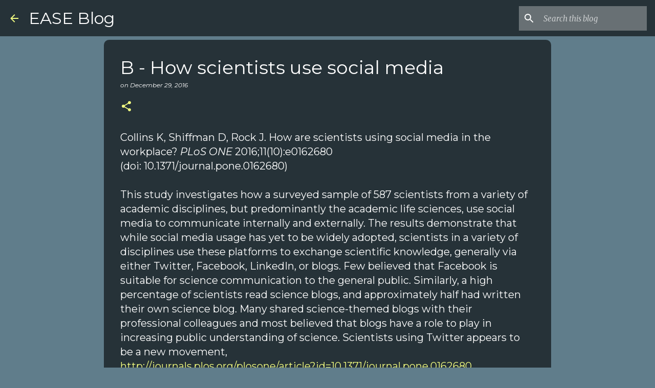

--- FILE ---
content_type: text/plain
request_url: https://www.google-analytics.com/j/collect?v=1&_v=j102&a=246402830&t=pageview&_s=1&dl=http%3A%2F%2Fese-bookshelf.blogspot.com%2F2016%2F12%2Fb-how-scientists-use-social-media.html&ul=en-us%40posix&dt=B%20-%20How%20scientists%20use%20social%20media&sr=1280x720&vp=1280x720&_u=IEBAAEABAAAAACAAI~&jid=1146583490&gjid=1876481353&cid=736320765.1769017888&tid=UA-78680600-1&_gid=598690270.1769017888&_r=1&_slc=1&z=105109878
body_size: -453
content:
2,cG-VNH78E0N01